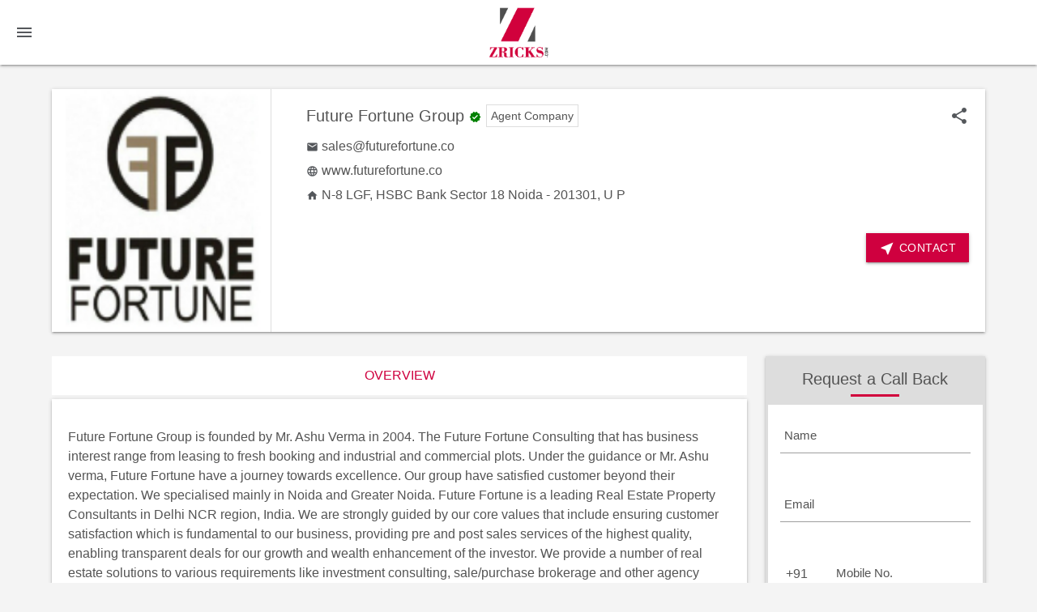

--- FILE ---
content_type: text/html; charset=utf-8
request_url: https://www.zricks.com/Agent/futurefortune
body_size: 54694
content:
<!DOCTYPE html>
<html lang="en">
<head>
    <meta charset="utf-8" />
    <meta name="viewport" content="width=device-width, initial-scale=1.0" />
    <title>Future Fortune Group – Zricks.com</title>

    <meta name="description" content="Future Fortune Group profile, residential &amp; commercial projects, operational cities, properties, Team contact details in City" />
    <meta name="keywords" content="Future Fortune Group, Future Fortune Group properties, Future Fortune Group projects, contact Future Fortune Group, Future Fortune Group cities." />


    <link rel="manifest" href="/manifest.json">


    <meta name="theme-color" content="#cf003f">
    <link rel="apple-touch-icon" href="/images/logo192.png">
    <link rel="icon" type="image/png" href="/images/zrickfevicon.png" />
    <!--Import materialize.css-->
    <link rel="stylesheet" href="/css/materialize.min.css">
    <link rel="stylesheet" href="/css/site.css?v=29042024" />

    <style>

        select:hover {
            display: block !important;
        }
    </style>

    <script type="application/ld+json">


        {"@context":"https://schema.org","@type":"Organization","url":"http://www.zricks.com","logo":"http://www.zricks.com/img/logo.png","sameAs":["https://www.facebook.com/zricksdotcom","https://www.linkedin.com/company/zricks-com","https://twitter.com/zricksdotcom","https://www.youtube.com/user/Zricksdotcom","https://plus.google.com/+Zricksdotcom","https://www.instagram.com/zricksdotcom","https://in.pinterest.com/zricksdotcom"],"contactPoint":[{"@type":"ContactPoint","telephone":"+911244058121","contactType":"customer service"}]}
    </script>

    <script src="/js/jquery-3.6.0.min.js"></script>
    <!-- Meta Pixel Code -->
    <script>
        !function (f, b, e, v, n, t, s) {
            if (f.fbq) return; n = f.fbq = function () {
                n.callMethod ?
                n.callMethod.apply(n, arguments) : n.queue.push(arguments)
            };
            if (!f._fbq) f._fbq = n; n.push = n; n.loaded = !0; n.version = '2.0';
            n.queue = []; t = b.createElement(e); t.async = !0;
            t.src = v; s = b.getElementsByTagName(e)[0];
            s.parentNode.insertBefore(t, s)
        }(window, document, 'script',
            'https://connect.facebook.net/en_US/fbevents.js');
        fbq('init', '277402906442931');
        fbq('track', 'PageView');
    </script>
    <noscript b-bddmc6yalx>
        <img b-bddmc6yalx height="1" width="1" style="display:none"
             src="https://www.facebook.com/tr?id=277402906442931&ev=PageView&noscript=1" />
    </noscript>
    <!-- End Meta Pixel Code -->
</head>
<body>


    <nav b-bddmc6yalx class="topnav">
        <div b-bddmc6yalx class="nav-wrapper">
            <a b-bddmc6yalx href="/home" class="brand-logo center brand-logotp">
                <img b-bddmc6yalx src="https://www.zricks.com/img/logo.png" width="75px" alt="Zricks.com" title="Zricks.com" />
            </a>

            <a b-bddmc6yalx href="#" data-target="mobile-demo" class="sidenav-trigger">
                <i b-bddmc6yalx class="material-icons">menu</i>
            </a>



            <!--
            <ul class="right">


                <li>

                            <a b-bddmc6yalx href="/account/SignInAccount" class="tooltipped" data-position="left" data-tooltip="Login">
                                <span b-bddmc6yalx class="font600"> Login </span>
                                <i b-bddmc6yalx class="material-icons inlineblk s-hide">
                                    login
                                </i>
                            </a>


                </li>

            </ul>

                -->

            <ul b-bddmc6yalx class="sidenav" id="mobile-demo">



                <!--Include your navigation here-->



                <li b-bddmc6yalx>
                    <a b-bddmc6yalx id="HyperLink6" href="/Gurgaon/Projects/Residential">Projects</a>
                </li>

                <li b-bddmc6yalx>
                    <a b-bddmc6yalx id="HyperLinkLocality" href="/Locality/Gurgaon">Localities</a>
                </li>

                <li b-bddmc6yalx><a b-bddmc6yalx href="/AboutUS">About Us</a></li>
                <li b-bddmc6yalx><a b-bddmc6yalx href="/ContactUs">Contact Us</a></li>


                <li b-bddmc6yalx>
                    <a b-bddmc6yalx href="mailto:zinfo@zricks.com">
                        <i b-bddmc6yalx class="material-icons">mail</i> zinfo@zricks.com
                    </a>
                </li>

                <li b-bddmc6yalx>
                    <a b-bddmc6yalx href="tel:+9899199170">
                        <i b-bddmc6yalx class="material-icons">call</i> +91 9899199170
                    </a>
                </li>

            </ul>

        </div>
    </nav>



    




    


<div class="container">
    <div class="whitbg z-depth-1 mt30 mb30">
        <div class="row mb0">
            <div class="col l3 s12">

                    <img title="Future Fortune Group" alt="Future Fortune Group" class="Wid-100 height300 s-heightauto s-border0 border-right s-borderbtm" src="https://www.zricks.com/UserImg/e43596be-1be6-42e0-8136-c5ed34c2c539.jpg" />
              
            </div>
            <div class="col l9 s12">
                <div class="mg20">
                    <div class="row">
                        <div class="col m9 s12">
                            <h1 class="s-lineheight">
                                <span>
                                    Future Fortune Group
                                </span>
                                    <span>
                                        <i class="material-icons tiny colorgreen">
                                            verified
                                        </i>
                                    </span>

                                    <span class="fontsize-14 bordergray pd5 xsborder0">Agent Company</span>
                            </h1>
                                <p class="wraptext mb5">
                                    <i class="material-icons tiny">
                                        email
                                    </i>
                                    
                                        <span id="" class="modal-trigger inlineblk" data-target="contactmodal">sales@futurefortune.co</span>
                                    
                                </p>
                                <p class="wraptext mb5">
                                    <i class="material-icons tiny">
                                        language
                                    </i>
                                   
                                        <span id="">www.futurefortune.co </span>
                                    
                                </p>
                            <p class="wraptext">
                                <i class="material-icons tiny">
                                    home
                                </i>
                             
                                    <span id=""> N-8 LGF, HSBC Bank&#xD;&#xA;Sector 18 &#xD;&#xA;Noida - 201301, U P </span>
                           
                            </p>




                            <div class="">


                            </div>



                        </div>
                        <div class="col m3 s12 right-align s-hide">
                            <div class="">
                             

                                <a data-target="modalshare" class="modal-trigger inlineblk">

                                    <i class="material-icons tooltipped" data-position="top" data-tooltip="Share" data-tooltip-id="bd73ac97-5427-8ee8-44c6-559c6766e0f7">
                                        share
                                    </i>
                                </a>

                            </div>

                        </div>
                    </div>

                    <div class="right-align">
                        <a data-target="contactmodal" class="waves-effect inlineblk waves-light btn modal-trigger">
                            <i class="material-icons s-mr0">near_me</i> Contact
                        </a>
                    </div>
                </div>
            </div>
        </div>

    </div>

    <div class="row">
        <div class="col l9 s12">
            <div class="row mb0">
                <div class="col s12">
                    <ul class="tabs tabs-fixed-width mb5">
                        <li class="tab col s3">
                            <a href="#Overview" class="active">
                                Overview
                            </a>
                        </li>


                    </ul>
                </div>
                <div id="Overview" class="col s12">
                    <div class="whitebg z-depth-1">
                        <p><p>Future Fortune Group is founded by Mr. Ashu Verma in 2004. The Future Fortune Consulting that has business interest range from leasing to fresh booking and industrial and commercial plots. Under the guidance or Mr. Ashu verma, Future Fortune have a journey towards excellence. Our group have satisfied customer beyond their expectation. We specialised mainly in Noida and Greater Noida. Future Fortune is a leading Real Estate Property Consultants in Delhi NCR region, India. We are strongly guided by our core values that include ensuring customer satisfaction which is fundamental to our business, providing pre and post sales services of the highest quality, enabling transparent deals for our growth and wealth enhancement of the investor. We provide a number of real estate solutions to various requirements like investment consulting, sale/purchase brokerage and other agency services. Future Fortune continuously works to Research, Innovate and Improve the service quality. Our commitment is to enhance the business of our clients by providing these services and fulfilling their real estate requirements. We know buying real estate is a big decision and it can be an emotional time. So we put your needs first and try to work around your schedule as much as we can. We Deal in Original Bookings &amp; Resale Of Residential Apartments, Villas, Independent Floors, Studio Apartments &amp; Plots. We provide the Complete Gamut of Services on the Side of Buying and Selling of properties. Our seasoned experts back up this network with unmatched service orientation and dedication to clients. Future Fortune always ready to maximize your every investment. More importantly we provide a large bouquet of quality real estate options that are available for you to choose from. Moreover we make sure that your choice is a win-win situation by fostering a mutually beneficial relationship. To become a creative, innovative and people-oriented organization providing individual opportunity, personal satisfaction and rewarding challenges to all employees of the company. Our numerous offices allow customers to walk into our offices and avail of our free realty consulting services at their convenience. We track your Investments Through our Distinctive Portfolio Management Services, which may Maximize the Profitability During this current Market Situation while not Charging any BROKERAGE on the Original Bookings. We are Proudly Associated With all the Foremost Brands of the Indian Real Estate Market like Jaypee Greens, Wave Infratech, Paras Buildtech, Lotus Greens, Omaxe Group, Supertech Group, The 3C Company, Amrapali Group, Ajnara Group, Unnati Group, Gaursons Group, Prateek Group and Many More. Service offered by us includes Sale, Resale, Purchase &amp; Lease of Residential, Commercial, Industrial &amp; Land Properties, Kothi and Form House in the entire Delhi &amp; NCR region.</p>
</p>

                        <div class="row mt30">
                            <div class="col m6 s12 center">
                                <h4 class="mb5">
                                    <i class="material-icons colorred">
                                        public
                                    </i>
                                    <span>  Operational Cities </span>
                                </h4>

                                <div class="membersince">
                                    <span id="">Greater Noida, Noida, Ghaziabad</span>
                                </div>

                            </div>
                            <div class="col m6 s12 center xs-mt20">
                                <h4 class="mb5">
                                    <i class="material-icons colorred">
                                        access_time
                                    </i>
                                    <span> Zricks Member Since </span>
                                </h4>
                                <div class="membersince">
                                    <span id="">5/29/2015 12:26:41 PM</span>
                                </div>
                            </div>
                        </div>


                    </div>
                </div>


            </div>
        </div>
        <div class="col l3 s12">


            <div class="rightcontact z-depth-1" id="timeborder">


                <div class="contactbtn">
                    <a href="#timeborder" class="waves-effect waves-light btn Wid-100 pulse" aria-label="timeborder">

                        <i class="material-icons">near_me</i>
                        <span>Contact</span>
                    </a>
                </div>

                <div class="title titlebg">
                    <p>
                        Request a Call Back
                    </p>
                    <div class="bordercaption"></div>
                </div>
                <div class="clearfix"></div>

                <form id="contactForm4">

                    <div class="pd15 formclss">
                        <div class="input-field">

                            <input id="last_name2" type="text" class="validate" name="Name">
                            <label for="last_name2">Name</label>
                            <div class="errorName fontsize-14 colorred font400 right-align"></div>
                        </div>

                        <div class="input-field">

                            <input id="last_Email2" type="text" class="validate" name="Email">
                            <label for="last_Email2">Email</label>
                            <div class="errorEmail fontsize-14 colorred font400 right-align"></div>
                        </div>
                        <div class="row">
                            <div class="col m3 s4">

                                <div class="input-field">
                                    <span class="codecontryId"></span>
                                    <label class="labelselect">
                                        <select name="CountryCode">
                                            <option value="&#x2B;93">Afghanistan (+93)</option>
                                            <option value="&#x2B;355">Albania (+355)</option>
                                            <option value="&#x2B;213">Algeria (+213)</option>
                                            <option value="&#x2B;244">Angola (+244)</option>
                                            <option value="&#x2B;54">Argentina (+54)</option>
                                            <option value="&#x2B;374">Armenia (+374)</option>
                                            <option value="&#x2B;61">Australia (+61)</option>
                                            <option value="&#x2B;43">Austria (+43)</option>
                                            <option value="&#x2B;973">Bahrain (+973)</option>
                                            <option value="&#x2B;880">Bangladesh (+880)</option>
                                            <option value="&#x2B;375">Belarus (+375)</option>
                                            <option value="&#x2B;32">Belgium (+32)</option>
                                            <option value="&#x2B;975">Bhutan (+975)</option>
                                            <option value="&#x2B;591">Bolivia (+591)</option>
                                            <option value="&#x2B;387">Bosnia and Herzegovina (+387)</option>
                                            <option value="&#x2B;267">Botswana (+267)</option>
                                            <option value="&#x2B;55">Brazil (+55)</option>
                                            <option value="&#x2B;359">Bulgaria (+359)</option>
                                            <option value="&#x2B;855">Cambodia (+855)</option>
                                            <option value="&#x2B;237">Cameroon (+237)</option>
                                            <option value="&#x2B;1">Canada (+1)</option>
                                            <option value="&#x2B;56">Chile (+56)</option>
                                            <option value="&#x2B;86">China (+86)</option>
                                            <option value="&#x2B;57">Colombia (+57)</option>
                                            <option value="&#x2B;506">Costa Rica (+506)</option>
                                            <option value="&#x2B;385">Croatia (+385)</option>
                                            <option value="&#x2B;53">Cuba (+53)</option>
                                            <option value="&#x2B;357">Cyprus (+357)</option>
                                            <option value="&#x2B;420">Czech Republic (+420)</option>
                                            <option value="&#x2B;45">Denmark (+45)</option>
                                            <option value="&#x2B;593">Ecuador (+593)</option>
                                            <option value="&#x2B;20">Egypt (+20)</option>
                                            <option value="&#x2B;372">Estonia (+372)</option>
                                            <option value="&#x2B;251">Ethiopia (+251)</option>
                                            <option value="&#x2B;679">Fiji (+679)</option>
                                            <option value="&#x2B;358">Finland (+358)</option>
                                            <option value="&#x2B;33">France (+33)</option>
                                            <option value="&#x2B;49">Germany (+49)</option>
                                            <option value="&#x2B;233">Ghana (+233)</option>
                                            <option value="&#x2B;30">Greece (+30)</option>
                                            <option value="&#x2B;299">Greenland (+299)</option>
                                            <option value="&#x2B;224">Guinea (+224)</option>
                                            <option value="&#x2B;592">Guyana (+592)</option>
                                            <option value="&#x2B;509">Haiti (+509)</option>
                                            <option value="&#x2B;504">Honduras (+504)</option>
                                            <option value="&#x2B;852">Hong Kong (+852)</option>
                                            <option value="&#x2B;36">Hungary (+36)</option>
                                            <option value="&#x2B;354">Iceland (+354)</option>
                                            <option selected="selected" value="&#x2B;91">India (+91)</option>
                                            <option value="&#x2B;62">Indonesia (+62)</option>
                                            <option value="&#x2B;98">Iran (+98)</option>
                                            <option value="&#x2B;964">Iraq (+964)</option>
                                            <option value="&#x2B;353">Ireland (+353)</option>
                                            <option value="&#x2B;972">Israel (+972)</option>
                                            <option value="&#x2B;39">Italy (+39)</option>
                                            <option value="&#x2B;81">Japan (+81)</option>
                                            <option value="&#x2B;44">Jersey (+44)</option>
                                            <option value="&#x2B;962">Jordan (+962)</option>
                                            <option value="&#x2B;7">Kazakhstan (+7)</option>
                                            <option value="&#x2B;254">Kenya (+254)</option>
                                            <option value="&#x2B;965">Kuwait (+965)</option>
                                            <option value="&#x2B;996">Kyrgyzstan (+996)</option>
                                            <option value="&#x2B;961">Lebanon (+961)</option>
                                            <option value="&#x2B;231">Liberia (+231)</option>
                                            <option value="&#x2B;218">Libya (+218)</option>
                                            <option value="&#x2B;370">Lithuania (+370)</option>
                                            <option value="&#x2B;352">Luxembourg (+352)</option>
                                            <option value="&#x2B;389">Macedonia (+389)</option>
                                            <option value="&#x2B;261">Madagascar (+261)</option>
                                            <option value="&#x2B;60">Malaysia (+60)</option>
                                            <option value="&#x2B;960">Maldives (+960)</option>
                                            <option value="&#x2B;223">Mali (+223)</option>
                                            <option value="&#x2B;230">Mauritius (+230)</option>
                                            <option value="&#x2B;52">Mexico (+52)</option>
                                            <option value="&#x2B;377">Monaco (+377)</option>
                                            <option value="&#x2B;976">Mongolia (+976)</option>
                                            <option value="&#x2B;212">Morocco (+212)</option>
                                            <option value="&#x2B;264">Namibia (+264)</option>
                                            <option value="&#x2B;977">Nepal (+977)</option>
                                            <option value="&#x2B;31">Netherlands (+31)</option>
                                            <option value="&#x2B;64">New Zealand (+64)</option>
                                            <option value="&#x2B;234">Nigeria (+234)</option>
                                            <option value="&#x2B;850">North Korea (+850)</option>
                                            <option value="&#x2B;47">Norway (+47)</option>
                                            <option value="&#x2B;968">Oman (+968)</option>
                                            <option value="&#x2B;92">Pakistan (+92)</option>
                                            <option value="&#x2B;507">Panama (+507)</option>
                                            <option value="&#x2B;675">Papua New Guinea (+675)</option>
                                            <option value="&#x2B;595">Paraguay (+595)</option>
                                            <option value="&#x2B;51">Peru (+51)</option>
                                            <option value="&#x2B;63">Philippines (+63)</option>
                                            <option value="&#x2B;48">Poland (+48)</option>
                                            <option value="&#x2B;351">Portugal (+351)</option>
                                            <option value="&#x2B;974">Qatar (+974)</option>
                                            <option value="&#x2B;40">Romania (+40)</option>
                                            <option value="&#x2B;7">Russia (+7)</option>
                                            <option value="&#x2B;250">Rwanda (+250)</option>
                                            <option value="&#x2B;966">Saudi Arabia (+966)</option>
                                            <option value="&#x2B;381">Serbia (+381)</option>
                                            <option value="&#x2B;65">Singapore (+65)</option>
                                            <option value="&#x2B;421">Slovakia (+421)</option>
                                            <option value="&#x2B;386">Slovenia (+386)</option>
                                            <option value="&#x2B;27">South Africa (+27)</option>
                                            <option value="&#x2B;82">South Korea (+82)</option>
                                            <option value="&#x2B;34">Spain (+34)</option>
                                            <option value="&#x2B;94">Sri Lanka (+94)</option>
                                            <option value="&#x2B;249">Sudan (+249)</option>
                                            <option value="&#x2B;46">Sweden (+46)</option>
                                            <option value="&#x2B;41">Switzerland (+41)</option>
                                            <option value="&#x2B;963">Syria (+963)</option>
                                            <option value="&#x2B;886">Taiwan (+886)</option>
                                            <option value="&#x2B;992">Tajikistan (+992)</option>
                                            <option value="&#x2B;255">Tanzania (+255)</option>
                                            <option value="&#x2B;66">Thailand (+66)</option>
                                            <option value="&#x2B;216">Tunisia (+216)</option>
                                            <option value="&#x2B;90">Turkey (+90)</option>
                                            <option value="&#x2B;993">Turkmenistan (+993)</option>
                                            <option value="&#x2B;256">Uganda (+256)</option>
                                            <option value="&#x2B;380">Ukraine (+380)</option>
                                            <option value="&#x2B;971">United Arab Emirates (+971)</option>
                                            <option value="&#x2B;44">United Kingdom (+44)</option>
                                            <option value="&#x2B;1">United States (+1)</option>
                                            <option value="&#x2B;598">Uruguay (+598)</option>
                                            <option value="&#x2B;998">Uzbekistan (+998)</option>
                                            <option value="&#x2B;58">Venezuela (+58)</option>
                                            <option value="&#x2B;84">Vietnam (+84)</option>
                                            <option value="&#x2B;967">Yemen (+967)</option>
                                            <option value="&#x2B;260">Zambia (+260)</option>
                                            <option value="&#x2B;263">Zimbabwe (+263)</option>

                                        </select>
                                    </label>
                                </div>
                            </div>
                            <div class="col m9 s8">
                                <div class="input-field">
                                    <input id="number2" type="number" class="validate" name="Mobile">
                                    <label for="number2">Mobile No.</label>
                                    <div class="errorNumber fontsize-14 colorred font400 right-align"></div>
                                </div>
                            </div>
                        </div>

                        <div class="contactsThanks pt15 font400 colorgreen" style="display:none">
                            Thanks for contacting us
                        </div>

                        <a class="btn waves-effect pulse font600" name="action" id="sendSubmit" onclick="clickContactUs('contactForm4')">
                            <i class="material-icons">near_me</i>
                            Get Expert Advice Now
                        </a>
                    </div>

                    <input type="hidden" value="" name="ProjectID" />


                    <input type="hidden" value="https://www.zricks.com/Agent/futurefortune" name="LeadUrl" /> <input type="hidden" value="vT4&#x2B;cdzbHpv/UKpgTA7IyFpaIUYw1PSuBjq1eW2PY7g=" name="TransactionType" />

                    <input type="hidden" value="DeveloperCompany" name="LeadSource" />

                </form>


            </div>
        </div>
    </div>

    <div id="modalshare" class="modal">

        <div class="title titlebg">
            <p>
                Share Future Fortune Group
            </p>
            <div class="bordercaption"></div>
        </div>

        <div class="modal-content center">

            <div class="center">
                <div class="center">
                    <span class="waves-effect  btn mb20" onclick="ShareSocialurl('fb','https://www.zricks.com/Agent/futurefortune')"> <i class="material-icons">facebook</i> Share on Facebook</span>
                    <span class="waves-effect  btn mb20" onclick="ShareSocialurl('tw','https://www.zricks.com/Agent/futurefortune')"><i class="material-icons">link</i> Share on Twitter</span>
                    <span class="waves-effect  btn mb20" onclick="ShareSocialurl('lin','https://www.zricks.com/Agent/futurefortune')"><i class="material-icons">linked_camera</i> Share on Linkedin </span>
                </div>
            </div>
        </div>

    </div>

    <div id="contactmodal" class="modal">

        <form id="contactForm">
            <div class="title titlebg">
                <p>
                    Free Site Visit
                </p>
                <div class="bordercaption"></div>
            </div>

            <div class="pd15 formclss center">
                <div class="input-field">
                    <input id="last_name3" type="text" class="validate" name="Name">
                    <label for="last_name3">Name</label>
                    <div class="errorName fontsize-14 colorred font400 right-align"></div>
                </div>

                <div class="input-field">
                    <input id="last_Email3" type="text" class="validate" name="Email">
                    <label for="last_Email3">Email</label>
                    <div class="errorEmail fontsize-14 colorred font400 right-align"></div>
                </div>
                <div class="row">
                    <div class="col m3 s4">

                        <div class="input-field">
                            <span class="codecontryId"></span>
                            <label class="labelselect">
                                <select name="CountryCode">
                                    <option value="&#x2B;93">Afghanistan (+93)</option>
                                    <option value="&#x2B;355">Albania (+355)</option>
                                    <option value="&#x2B;213">Algeria (+213)</option>
                                    <option value="&#x2B;244">Angola (+244)</option>
                                    <option value="&#x2B;54">Argentina (+54)</option>
                                    <option value="&#x2B;374">Armenia (+374)</option>
                                    <option value="&#x2B;61">Australia (+61)</option>
                                    <option value="&#x2B;43">Austria (+43)</option>
                                    <option value="&#x2B;973">Bahrain (+973)</option>
                                    <option value="&#x2B;880">Bangladesh (+880)</option>
                                    <option value="&#x2B;375">Belarus (+375)</option>
                                    <option value="&#x2B;32">Belgium (+32)</option>
                                    <option value="&#x2B;975">Bhutan (+975)</option>
                                    <option value="&#x2B;591">Bolivia (+591)</option>
                                    <option value="&#x2B;387">Bosnia and Herzegovina (+387)</option>
                                    <option value="&#x2B;267">Botswana (+267)</option>
                                    <option value="&#x2B;55">Brazil (+55)</option>
                                    <option value="&#x2B;359">Bulgaria (+359)</option>
                                    <option value="&#x2B;855">Cambodia (+855)</option>
                                    <option value="&#x2B;237">Cameroon (+237)</option>
                                    <option value="&#x2B;1">Canada (+1)</option>
                                    <option value="&#x2B;56">Chile (+56)</option>
                                    <option value="&#x2B;86">China (+86)</option>
                                    <option value="&#x2B;57">Colombia (+57)</option>
                                    <option value="&#x2B;506">Costa Rica (+506)</option>
                                    <option value="&#x2B;385">Croatia (+385)</option>
                                    <option value="&#x2B;53">Cuba (+53)</option>
                                    <option value="&#x2B;357">Cyprus (+357)</option>
                                    <option value="&#x2B;420">Czech Republic (+420)</option>
                                    <option value="&#x2B;45">Denmark (+45)</option>
                                    <option value="&#x2B;593">Ecuador (+593)</option>
                                    <option value="&#x2B;20">Egypt (+20)</option>
                                    <option value="&#x2B;372">Estonia (+372)</option>
                                    <option value="&#x2B;251">Ethiopia (+251)</option>
                                    <option value="&#x2B;679">Fiji (+679)</option>
                                    <option value="&#x2B;358">Finland (+358)</option>
                                    <option value="&#x2B;33">France (+33)</option>
                                    <option value="&#x2B;49">Germany (+49)</option>
                                    <option value="&#x2B;233">Ghana (+233)</option>
                                    <option value="&#x2B;30">Greece (+30)</option>
                                    <option value="&#x2B;299">Greenland (+299)</option>
                                    <option value="&#x2B;224">Guinea (+224)</option>
                                    <option value="&#x2B;592">Guyana (+592)</option>
                                    <option value="&#x2B;509">Haiti (+509)</option>
                                    <option value="&#x2B;504">Honduras (+504)</option>
                                    <option value="&#x2B;852">Hong Kong (+852)</option>
                                    <option value="&#x2B;36">Hungary (+36)</option>
                                    <option value="&#x2B;354">Iceland (+354)</option>
                                    <option selected="selected" value="&#x2B;91">India (+91)</option>
                                    <option value="&#x2B;62">Indonesia (+62)</option>
                                    <option value="&#x2B;98">Iran (+98)</option>
                                    <option value="&#x2B;964">Iraq (+964)</option>
                                    <option value="&#x2B;353">Ireland (+353)</option>
                                    <option value="&#x2B;972">Israel (+972)</option>
                                    <option value="&#x2B;39">Italy (+39)</option>
                                    <option value="&#x2B;81">Japan (+81)</option>
                                    <option value="&#x2B;44">Jersey (+44)</option>
                                    <option value="&#x2B;962">Jordan (+962)</option>
                                    <option value="&#x2B;7">Kazakhstan (+7)</option>
                                    <option value="&#x2B;254">Kenya (+254)</option>
                                    <option value="&#x2B;965">Kuwait (+965)</option>
                                    <option value="&#x2B;996">Kyrgyzstan (+996)</option>
                                    <option value="&#x2B;961">Lebanon (+961)</option>
                                    <option value="&#x2B;231">Liberia (+231)</option>
                                    <option value="&#x2B;218">Libya (+218)</option>
                                    <option value="&#x2B;370">Lithuania (+370)</option>
                                    <option value="&#x2B;352">Luxembourg (+352)</option>
                                    <option value="&#x2B;389">Macedonia (+389)</option>
                                    <option value="&#x2B;261">Madagascar (+261)</option>
                                    <option value="&#x2B;60">Malaysia (+60)</option>
                                    <option value="&#x2B;960">Maldives (+960)</option>
                                    <option value="&#x2B;223">Mali (+223)</option>
                                    <option value="&#x2B;230">Mauritius (+230)</option>
                                    <option value="&#x2B;52">Mexico (+52)</option>
                                    <option value="&#x2B;377">Monaco (+377)</option>
                                    <option value="&#x2B;976">Mongolia (+976)</option>
                                    <option value="&#x2B;212">Morocco (+212)</option>
                                    <option value="&#x2B;264">Namibia (+264)</option>
                                    <option value="&#x2B;977">Nepal (+977)</option>
                                    <option value="&#x2B;31">Netherlands (+31)</option>
                                    <option value="&#x2B;64">New Zealand (+64)</option>
                                    <option value="&#x2B;234">Nigeria (+234)</option>
                                    <option value="&#x2B;850">North Korea (+850)</option>
                                    <option value="&#x2B;47">Norway (+47)</option>
                                    <option value="&#x2B;968">Oman (+968)</option>
                                    <option value="&#x2B;92">Pakistan (+92)</option>
                                    <option value="&#x2B;507">Panama (+507)</option>
                                    <option value="&#x2B;675">Papua New Guinea (+675)</option>
                                    <option value="&#x2B;595">Paraguay (+595)</option>
                                    <option value="&#x2B;51">Peru (+51)</option>
                                    <option value="&#x2B;63">Philippines (+63)</option>
                                    <option value="&#x2B;48">Poland (+48)</option>
                                    <option value="&#x2B;351">Portugal (+351)</option>
                                    <option value="&#x2B;974">Qatar (+974)</option>
                                    <option value="&#x2B;40">Romania (+40)</option>
                                    <option value="&#x2B;7">Russia (+7)</option>
                                    <option value="&#x2B;250">Rwanda (+250)</option>
                                    <option value="&#x2B;966">Saudi Arabia (+966)</option>
                                    <option value="&#x2B;381">Serbia (+381)</option>
                                    <option value="&#x2B;65">Singapore (+65)</option>
                                    <option value="&#x2B;421">Slovakia (+421)</option>
                                    <option value="&#x2B;386">Slovenia (+386)</option>
                                    <option value="&#x2B;27">South Africa (+27)</option>
                                    <option value="&#x2B;82">South Korea (+82)</option>
                                    <option value="&#x2B;34">Spain (+34)</option>
                                    <option value="&#x2B;94">Sri Lanka (+94)</option>
                                    <option value="&#x2B;249">Sudan (+249)</option>
                                    <option value="&#x2B;46">Sweden (+46)</option>
                                    <option value="&#x2B;41">Switzerland (+41)</option>
                                    <option value="&#x2B;963">Syria (+963)</option>
                                    <option value="&#x2B;886">Taiwan (+886)</option>
                                    <option value="&#x2B;992">Tajikistan (+992)</option>
                                    <option value="&#x2B;255">Tanzania (+255)</option>
                                    <option value="&#x2B;66">Thailand (+66)</option>
                                    <option value="&#x2B;216">Tunisia (+216)</option>
                                    <option value="&#x2B;90">Turkey (+90)</option>
                                    <option value="&#x2B;993">Turkmenistan (+993)</option>
                                    <option value="&#x2B;256">Uganda (+256)</option>
                                    <option value="&#x2B;380">Ukraine (+380)</option>
                                    <option value="&#x2B;971">United Arab Emirates (+971)</option>
                                    <option value="&#x2B;44">United Kingdom (+44)</option>
                                    <option value="&#x2B;1">United States (+1)</option>
                                    <option value="&#x2B;598">Uruguay (+598)</option>
                                    <option value="&#x2B;998">Uzbekistan (+998)</option>
                                    <option value="&#x2B;58">Venezuela (+58)</option>
                                    <option value="&#x2B;84">Vietnam (+84)</option>
                                    <option value="&#x2B;967">Yemen (+967)</option>
                                    <option value="&#x2B;260">Zambia (+260)</option>
                                    <option value="&#x2B;263">Zimbabwe (+263)</option>

                                </select>
                            </label>
                        </div>
                    </div>
                    <div class="col m9 s8">
                        <div class="input-field">
                            <input id="number3" type="number" class="validate" name="Mobile">
                            <label for="number3">Mobile No.</label>
                            <div class="errorNumber fontsize-14 colorred font400 right-align"></div>
                        </div>
                    </div>
                </div>

                <div class="contactsThanks pt15 font400 colorgreen" style="display:none">
                    Thanks for contacting us
                </div>

                <a class="btn waves-effect " name="action" id="sendSubmit" onclick="clickContactUs('contactForm')">
                    <i class="material-icons">near_me</i>
                    Contact
                </a>
            </div>




            <input type="hidden" value="https://www.zricks.com/Agent/futurefortune" name="LeadUrl" /> <input type="hidden" value="vT4&#x2B;cdzbHpv/UKpgTA7IyFpaIUYw1PSuBjq1eW2PY7g=" name="TransactionType" />

            <input type="hidden" value="AgentCompanyDetails" name="LeadSource" />

        </form>



    </div>
</div>
<div class="clearfix"></div>






    <footer b-bddmc6yalx id="footer">
        <div b-bddmc6yalx class="container">
            <div b-bddmc6yalx class="row">
                <div b-bddmc6yalx class="col s6 m3">
                    <ul b-bddmc6yalx>

                        <li b-bddmc6yalx class="font400">Company</li>

                        <li b-bddmc6yalx><a b-bddmc6yalx href="/AboutUS" class="colorgray">About us</a></li>
                        <li b-bddmc6yalx><a b-bddmc6yalx href="/WhyZricks" class="colorgray">Why Zricks</a></li>
                        <li b-bddmc6yalx><a b-bddmc6yalx href="/careers" class="colorgray">Careers</a></li>
                        <li b-bddmc6yalx><a b-bddmc6yalx href="/Advertise" class="colorgray">Advertise</a></li>
                        <li b-bddmc6yalx><a b-bddmc6yalx href="/ContactUs" class="colorgray">Contact</a></li>

                    </ul>
                </div>


                <div b-bddmc6yalx class="col s6 m3">
                    <ul b-bddmc6yalx>
                        <li b-bddmc6yalx class="font400">Products</li>
                        <li b-bddmc6yalx><a b-bddmc6yalx href="/QnA" class="colorgray">Q &amp; A</a></li>
                        <li b-bddmc6yalx><a b-bddmc6yalx href="/Brochure" class="colorgray">Brochure</a></li>
                        <li b-bddmc6yalx><a b-bddmc6yalx href="/Events" class="colorgray">Events</a></li>

                        <li b-bddmc6yalx>
                            <a b-bddmc6yalx href="/account/SignInAccount" class="tooltipped colorgray" data-position="left" data-tooltip="Login">
                                <span b-bddmc6yalx class="font600"> Login </span>
                                <i b-bddmc6yalx class="material-icons inlineblk s-hide">
                                    login
                                </i>
                            </a>
                        </li>

                    </ul>

                </div>

                <div b-bddmc6yalx class="xs-clear"></div>

                <div b-bddmc6yalx class="col s6 m3">
                    <ul b-bddmc6yalx>
                        <li b-bddmc6yalx class="font400">Explore</li>
                        <li b-bddmc6yalx><a b-bddmc6yalx href="/Updates/Buy-Real-Estate-and-Property-Buyers-Leads-Online-in-India/1889" class="colorgray">Buy Leads</a></li>
                        <li b-bddmc6yalx><a b-bddmc6yalx href="/Update" class="colorgray">Blog</a></li>
                        <li b-bddmc6yalx><a b-bddmc6yalx href="/Pay" class="colorgray">Pay</a></li>
                        <li b-bddmc6yalx><a b-bddmc6yalx href="/relalist" class="colorgray">RERA</a></li>
                        <li b-bddmc6yalx><a b-bddmc6yalx href="/map" class="colorgray">Gurgaon Maps</a></li>
                    </ul>

                </div>



                <div b-bddmc6yalx class="col s6 m3">
                    <ul b-bddmc6yalx class="social">
                        <li b-bddmc6yalx class="font400">Connect</li>
                        <li b-bddmc6yalx>
                            <a b-bddmc6yalx class="colorgray" href="https://www.facebook.com/zricksdotcom" target="_blank" rel="noreferrer" title="top real estate facebook group zricksdotcom">
                                Facebook
                            </a>
                        </li>
                        <li b-bddmc6yalx>
                            <a b-bddmc6yalx class="colorgray" href="https://www.linkedin.com/company/zricks-com" title="linkedin real estate profile zricks-com" target="_blank" rel="noreferrer">
                                Linkedin
                            </a>
                        </li>
                        <li b-bddmc6yalx>
                            <a b-bddmc6yalx class="colorgray" href="https://www.twitter.com/zricksdotcom" title="top real estate twitter accounts zricksdotcom" target="_blank" rel="noreferrer">
                                Twitter
                            </a>
                        </li>
                        <li b-bddmc6yalx>
                            <a b-bddmc6yalx class="colorgray" href="https://www.youtube.com/user/Zricksdotcom" title="real estate youtube videos Zricksdotcom" target="_blank" rel="noreferrer">
                                Youtube
                            </a>
                        </li>

                        <li b-bddmc6yalx>
                            <a b-bddmc6yalx class="colorgray" href="https://www.instagram.com/zricksdotcom" title="real estate instagram names zricksdotcom" target="_blank" rel="noreferrer">
                                Instagram
                            </a>
                        </li>
                        <li b-bddmc6yalx>
                            <a b-bddmc6yalx class="colorgray" href="https://in.pinterest.com/zricksdotcom" title="real estate pinterest zricksdotcom" target="_blank" rel="noreferrer">
                                Pinterest
                            </a>
                        </li>

                        <li b-bddmc6yalx>
                            <a b-bddmc6yalx class="colorgray" href="https://in.pinterest.com/zricksdotcom" title="real estate pinterest zricksdotcom" target="_blank" rel="noreferrer">
                                Whatsapp
                            </a>
                        </li>

                    </ul>
                </div>
            </div>

            <div b-bddmc6yalx class="row">
                <div b-bddmc6yalx class="col s12 termcondition addlalit">
                    <div b-bddmc6yalx class="copyright-addlalit"></div>
                    By continuing past this page, you agree to our <a b-bddmc6yalx href="/TermsConditionPage" class="inlineblk colorgray">Terms of Service</a>, Cookie , <a b-bddmc6yalx href="/PrivacyAndPolicy" class="inlineblk colorgray">Privacy</a>, Content Policies, <a b-bddmc6yalx href="/CancellationRefundPolicy" class="inlineblk colorgray"> Cancellation and Refund Policy</a>. All trademarks are properties of their respective owners. © 2013-2025 - Zricks™ All rights reserved.
                    <br b-bddmc6yalx>
                    <br b-bddmc6yalx>
                    <span b-bddmc6yalx class="font400">Disclaimer:</span> By using or accessing the Website you agree with the Disclaimer without any qualification or limitation. This website is for guidance only. The Company reserves the right to add, alter or delete material from the Website at any time and may, at any time, revise these Terms without notifying you. The contents are being modified in terms of the stipulations / recommendations under the Real Estate Regulation Act, 2016 and Rules made thereunder ("RERA") and accordingly may not be fully in line thereof as of date. n no event will the Company be liable for claim made by the users including seeking any cancellation for any of the inaccuracies in the information provided in this Website, though all efforts have to be made to ensure accuracy.
                </div>
            </div>
        </div>

    </footer>


    




    <link href="/css/autoCompleteCss.min.css" rel="stylesheet" />


    <script src="/js/materialize.min.js"></script>

    <script src="/js/AutoCompleteServices.js"></script>
    <script src="/js/site.js"></script>

    <script src="/js/AutoComplete/jquery-ui.js"></script>


    <script type="text/javascript">
        $(document).ready(function () {

            $("#offerbind").click(function () {
                $("#txtbind").html("");
                $("#txtbind").append($("#spnHoemoffer").html());

            });

            $("#askexpert").click(function () {
                $("#txtbind").html("");
                $("#txtbind").append('Ask a Real Estate Expert');

            });

            $("#fixmeeting").click(function () {
                $("#txtbind").html("");
                $("#txtbind").append('Fix a Home Meeting');

            });

        });
    </script>

    <script>

        $(document).ready(function () {

            var autoplay = true;

            setInterval(function () {
                if (autoplay) $('.carousel.carousel-slider').carousel('next');
            }, 4500);

            $('.carousel.carousel-slider').hover(function () {
                autoplay = false;
            }, function () {
                autoplay = true;
            });


            window.fbAsyncInit = function () {
                FB.init({
                    appId: '351039912354939',
                    cookie: true,                     // Enable cookies to allow the server to access the session.
                    xfbml: true,                     // Parse social plugins on this webpage.
                    version: 'v12.0'           // Use this Graph API version for this call.
                });


                FB.getLoginStatus(function (response) {   // Called after the JS SDK has been initialized.
                    statusChangeCallback(response);        // Returns the login status.
                });
            };
        });



    </script>



    <script>

         $(document).ready(function () {



            $('#detailsDivCity option[value=""]').attr('selected', true)

        });

    </script>


    <script>
        (function (i, s, o, g, r, a, m) {
            i['GoogleAnalyticsObject'] = r; i[r] = i[r] || function () {
                (i[r].q = i[r].q || []).push(arguments)
            }, i[r].l = 1 * new Date(); a = s.createElement(o),
                m = s.getElementsByTagName(o)[0]; a.async = 1; a.src = g; m.parentNode.insertBefore(a, m)
        })(window, document, 'script', '//www.google-analytics.com/analytics.js', 'ga');

        ga('create', 'UA-72836771-1', 'auto');
        ga('send', 'pageview');

    </script>
    <!-- Google tag (gtag.js) -->
    <script async src="https://www.googletagmanager.com/gtag/js?id=G-LWHYTL7YFS"></script>
    <script>
        window.dataLayer = window.dataLayer || [];
        function gtag() { dataLayer.push(arguments); }
        gtag('js', new Date());

        gtag('config', 'G-LWHYTL7YFS');
    </script>
    <!-- Google tag (gtag.js) event -->
   

    <script type="text/javascript" src="/js/JavaScriptCommon.js?v=02122021"></script>
    <script>

        if ('serviceWorker' in navigator) {
            navigator.serviceWorker.register('/swq.js');
        }

    </script>

</body>
</html>


--- FILE ---
content_type: text/css
request_url: https://www.zricks.com/css/site.css?v=29042024
body_size: 45467
content:
body {
    background: #f4f4f4 !important;
    font-size: 16px !important;
    font-weight: 300;
    overflow-y: scroll !important;
    color: #545454;
}

.mobileoffer {
    display: none
}

.lineht14 {
    line-height: 1.4 !important;
}

.whatsapp1 {
    display: none;
}

.Testimonials h4 {
    float: left;
    width: 40px;
    background: #cf003f;
    text-align: center;
    padding-top: 9px;
    font-weight: 600;
    border-radius: 100%;
    height: 40px;
    color: #fff;
}


.Testimonials h2 {
    float: left;
    width: calc(100% - 80px);
    padding: 0 10px;
}

.Testimonials img {
    float: right;
    width: 20px;
}

.Testimonials i {
    color: #cc5e0d;
    font-size: 18px;
}

.radius15 {
    border-radius: 15px !important
}

.hotdeveloper {
    display: inline-block;
    vertical-align: middle;
    text-align: center;
    margin: 0 10px 20px 10px;
    border: 1px solid #ececec;
    border-radius: 15px;
}

    .hotdeveloper img {
        border-radius: 15px;
        width: 150px;
        height: 150px;
    }

    .hotdeveloper:hover {
        border: 1px solid #cf003f;
    }


.offercolore {
    background: #cf003f !important;
    padding: 40px 0;
    color: #fff;
}



    .offercolore h2 {
        font-weight: bold;
        margin-top: 0;
        font-size: 28px;
    }

    .offercolore h3 {
        font-weight: 600;
        font-size: 22px;
    }

    .offercolore a {
        background: #fff;
        color: #cf003f;
        padding: 5px 10px;
        display: inline-block;
        border-radius: 2px;
        font-weight: 600;
    }



.offerbanner {
    width: 50%;
    margin: 0 auto;
}



.brandlogo {
    margin-bottom: 20px !important;
}

    .brandlogo .col {
        height: 35px;
    }

    .brandlogo img {
        vertical-align: middle;
        display: inline-block;
    }

.HotProjectlist {
    border-radius: 25px;
    border: 2px solid #fff;
    position: relative;
}

    .HotProjectlist:hover {
        border: 2px solid #cf003f;
    }


.HotProject {
    position: absolute;
    bottom: 0;
    left: 0;
    right: 0;
    font-weight: 600;
    font-size: 20px;
    color: #fff;
    padding: 10px 15px 10px 15px;
    background-color: rgba(0, 0, 0, 0.5);
    line-height: 1.3;
    border-radius: 0 0 25px 25px;
}


.HotProjectimg {
    height: 250px;
    border-radius: 25px;
}

.relative {
    position: relative;
}
/* fallback */
@font-face {
    font-family: 'Material Icons';
    font-style: normal;
    font-weight: 400;
    src: url(https://fonts.gstatic.com/s/materialicons/v118/flUhRq6tzZclQEJ-Vdg-IuiaDsNc.woff2) format('woff2');
}

.material-icons {
    font-family: 'Material Icons';
    font-weight: normal;
    font-style: normal;
    font-size: 24px;
    line-height: 1;
    letter-spacing: normal;
    text-transform: none;
    display: inline-block;
    white-space: nowrap;
    word-wrap: normal;
    direction: ltr;
    -webkit-font-feature-settings: 'liga';
    -webkit-font-smoothing: antialiased;
}

img {
    display: block;
    max-width: 100%;
}

h1 {
    font-size: 20px;
    margin: 0 0 15px 0;
}

h2, h3, h4 {
    font-size: 18px;
    margin: 0 0 15px 0;
}

h5, h6 {
    font-size: 16px;
    margin: 0 0 15px 0;
}



p {
    margin: 0 0 15px 0;
}

a {
    color: #8c002b;
    outline: none;
    display: block
}

    a:hover {
        color: #cf003f;
    }

        a:hover .material-icons {
            color: inherit;
        }

i {
    color: #54575b;
    vertical-align: middle;
}

span {
    vertical-align: middle;
}

.verticalcnt {
    vertical-align: middle;
}

.col.pr0 {
    padding-right: 0;
}

.col.pl0 {
    padding-left: 0;
}

.hrefwhite:hover i {
    color: #fff
}

.iconclr {
    color: #54575b;
}

.container {
    width: 90%;
}

.btn, .btn-large {
    background-color: rgba(207, 0, 63, 1);
    font-weight: 400;
    -webkit-border-radius: 0;
    -moz-border-radius: 0;
    -webkit-appearance: none;
    -moz-appearance: none;
}

    .btn:hover, .btn-large:hover {
        background-color: #ff004f;
        text-decoration: none;
        color: #fff;
    }

        .btn:hover i, .btn-large:hover i {
            color: #fff;
        }

    .btn:focus, .btn-large:focus, .btn-floating:focus {
        background-color: #cf003f;
    }

nav ul a:hover i {
    color: #fff;
}

nav {
    color: #fff;
    background-color: #ee6e73;
    width: 100%;
}

    nav, nav a.sidenav-trigger, nav a.sidenav-trigger i, nav .nav-wrapper i {
        height: auto;
        min-height: 80px;
        line-height: 80px;
    }


        nav .nav-wrapper .sidenav i {
            min-height: auto;
        }


.btn i {
    color: #fff;
}

::placeholder {
    opacity: 1;
    color: #545454;
    font-weight: bold
}

:-ms-input-placeholder {
    opacity: 1;
    color: #545454;
    font-weight: bold
}

::-ms-input-placeholder {
    opacity: 1;
    color: #545454;
    font-weight: bold
}



.pd0 {
    padding: 0px !important;
}

.pd5 {
    padding: 5px !important;
}

.pd10 {
    padding: 10px !important;
}

.pd15 {
    padding: 15px;
}

.pd20 {
    padding: 20px;
}

.pd25 {
    padding: 25px;
}

.pd30 {
    padding: 30px;
}

.pt0 {
    padding-top: 0 !important;
}

.pt5 {
    padding-top: 5px;
}

.pt10 {
    padding-top: 10px !important;
}

.pt15 {
    padding-top: 15px;
}

.pt20 {
    padding-top: 20px;
}

.pt25 {
    padding-top: 25px;
}

.pt30 {
    padding-top: 30px;
}

.pb0 {
    padding-bottom: 0 !important;
}

.pb5 {
    padding-bottom: 5px !important;
}

.pb10 {
    padding-bottom: 10px !important;
}

.pb15 {
    padding-bottom: 15px;
}

.pb20 {
    padding-bottom: 20px;
}

.pb25 {
    padding-bottom: 25px;
}

.pb30 {
    padding-bottom: 30px;
}

.pl0 {
    padding-left: 0 !important;
}

.pl5 {
    padding-left: 5px !important;
}

.pl10 {
    padding-left: 10px;
}

.pl15 {
    padding-left: 15px;
}

.pl20 {
    padding-left: 20px;
}

.pl25 {
    padding-left: 25px;
}

.pl30 {
    padding-left: 30px;
}

.pr0 {
    padding-right: 0 !important;
}

.pr5 {
    padding-right: 10px;
}

.pr10 {
    padding-right: 10px;
}

.pr15 {
    padding-right: 15px;
}

.pr20 {
    padding-right: 20px;
}

.pr25 {
    padding-right: 25px;
}

.pr30 {
    padding-right: 30px !important;
}

.padding-TB10 {
    padding-top: 10px !important;
    padding-bottom: 10px !important;
}

.padding-TB20 {
    padding-top: 20px;
    padding-bottom: 20px;
}

.padding-LR10 {
    padding-left: 10px;
    padding-right: 10px;
}

.padding-LR20 {
    padding-left: 20px;
    padding-right: 20px;
}

.mg0 {
    margin: 0 !important;
}

.mg5 {
    margin: 5px;
}

.mg10 {
    margin: 10px;
}

.mg15 {
    margin: 15px;
}

.mg20 {
    margin: 20px;
}

.mg25 {
    margin: 25px;
}

.mg30 {
    margin: 30px;
}

.mt0 {
    margin-top: 0 !important;
}

.mt5 {
    margin-top: 5px;
}

.mt10 {
    margin-top: 10px;
}

.mt15 {
    margin-top: 15px !important;
}

.mt20 {
    margin-top: 20px;
}

.mt25 {
    margin-top: 25px;
}

.mt30 {
    margin-top: 30px;
}

.mb0 {
    margin-bottom: 0 !important;
}

.mb5 {
    margin-bottom: 5px;
}

.mb10 {
    margin-bottom: 10px;
}

.mb15 {
    margin-bottom: 15px;
}

.mb20 {
    margin-bottom: 20px !important;
}

.mb25 {
    margin-bottom: 25px;
}

.mb30 {
    margin-bottom: 30px;
}

.ml0 {
    margin-left: 0;
}

.ml5 {
    margin-left: 5px;
}

.ml10 {
    margin-left: 10px;
}

.ml15 {
    margin-left: 15px;
}

.ml20 {
    margin-left: 20px;
}

.ml25 {
    margin-left: 25px;
}

.ml30 {
    margin-left: 30px;
}

.mr0 {
    margin: 0;
}

.mr5 {
    margin-right: 5px;
}

.mr10 {
    margin-right: 10px;
}

.mr15 {
    margin-right: 15px;
}

.mr20 {
    margin-right: 20px;
}

.mr25 {
    margin-right: 25px;
}

.mr30 {
    margin-right: 30px;
}

.margin-TB10 {
    margin-top: 10px;
    margin-bottom: 10px;
}

.margin-TB20 {
    margin-top: 20px;
    margin-bottom: 20px;
}

.margin-LR10 {
    margin-left: 10px;
    margin-right: 10px;
}

.margin-LR20 {
    margin-left: 20px;
    margin-right: 20px;
}

#homesectioncontainer input {
    margin-bottom: 0;
}

.font300 {
    font-weight: 300;
}

.font400 {
    font-weight: 400;
}

.font600 {
    font-weight: 600;
}

.fontsize-13 {
    font-size: 13px;
}

.fontsize-14 {
    font-size: 14px !important;
}

.font16 {
    font-size: 16px !important;
}

.font18 {
    font-size: 18px !important;
}

.font20 {
    font-size: 20px !important;
}

.font22 {
    font-size: 22px !important;
}

.font40 {
    font-size: 40px !important;
}

.small {
    font-size: 12px;
    color: black;
    background: #ddd;
    padding: 3px 6px;
}

.block {
    display: block
}

.whitbg {
    background: #fff;
}

.whitebg {
    background: #fff;
    padding: 20px;
    margin-bottom: 30px;
    float: left;
    width: 100%;
}

.graybtn {
    background: #545454;
}

.redbtn {
    background: #cf003f;
}

.bgccc {
    background: #ccc;
}

.bglitegray {
    background: #e6e6e6;
}

.bg-transparent {
    background: transparent
}

.bordercaption {
    width: 60px;
    margin: 0 auto;
    border-bottom: 3px solid #d1013c;
    margin-top: 4px;
}

.title {
    background: transparent;
    padding: 0 0 20px 0;
    text-align: center;
    width: 100%;
    clear: both;
}

    .title.titlebg {
        background: #ddd;
        padding: 10px;
    }

    .title h6 {
        margin: 0;
        font-size: 20px;
    }

    .title p {
        margin: 0;
        font-size: 20px;
        font-weight: 400;
    }

.height100 {
    height: 100px;
}

.height60 {
    height: 60px !important;
}

.height150 {
    height: 150px !important;
}

.height200 {
    height: 200px;
}

.height220 {
    height: 220px !important;
}

.height250 {
    height: 250px !important;
}


.height300 {
    height: 300px !important;
}

.height350 {
    height: 350px !important;
}

.height400 {
    height: 400px !important;
}

.height270 {
    height: 270px !important;
}

.height600 {
    height: 600px !important;
}

.height800 {
    height: 800px !important;
}

.heightauto {
    height: auto !important;
}

.maxwid-140 {
    max-width: 140px;
}

.wid250 {
    width: 250px !important;
}

.wid150 {
    width: 150px;
}

.Wid-100 {
    width: 100% !important;
}

.Wid-auto {
    width: auto !important;
}

.wid400 {
    width: 400px !important;
}

.Builderlogo {
    width: 150px;
    height: 125px;
}

.bordergray {
    border: 1px solid #ddd;
}

.borderred {
    border: 1px solid #cf003f;
}

.border-right {
    border-right: 1px solid #ddd;
}

.borderb2 {
    border-bottom: 2px solid #cf003f;
}

.border-bottom {
    border-bottom: 1px solid #ddd;
}

.drkborder-bottom {
    border-bottom: 1px solid #9e9e9e;
}

.colorred {
    color: #cf003f;
}

.colorreddrk {
    color: #8c002b;
}

.colorgray {
    color: #545454;
}

.lightgrayclr {
    color: #a2a2a2
}

.colorgreen {
    color: green;
}

.coloryllow {
    color: #E7711B;
}

.colordrkyllow {
    color: #853700;
}


.colorwhite {
    color: white !important;
}

.inlineblk {
    display: inline-block !important;
}

::selection {
    background-color: #cf003f;
    color: #fff;
}



.iconpsn {
    position: absolute;
    top: 0;
    right: 0;
    padding: 10px 10px;
    background: #cf003f;
    color: #fff;
    cursor: pointer;
}

.position-ab {
    position: absolute
}

.positionr5 {
    right: 5px
}

.positionb5 {
    bottom: 5px
}

.positioncentre {
    position: absolute;
    top: 50%;
    left: 50%;
    transform: translate(-50%, -50%);
    -ms-transform: translate(-50%, -50%);
    -webkit-transform: translate(-50%, -50%);
    text-align: center;
}

.vertical-top {
    vertical-align: top !important;
}

footer {
    background: #ddd;
    padding: 20px 0;
}

    footer a {
        margin-top: 10px;
    }

.propertyplan {
    background: #fff;
    margin-bottom: 15px;
    margin-top: 15px;
    border: 1px solid #ddd;
    text-align: center;
    min-height: 66px;
    position: relative;
}

.tbl-scroll {
    overflow-x: scroll;
}

    .tbl-scroll td {
        padding-top: 0px;
    }

.contactbtn {
    display: none
}

.col.inline-vertical {
    vertical-align: middle;
    float: none;
    display: inline-block;
    margin-right: -4px;
}

@-webkit-keyframes pulse-animation {
    0% {
        opacity: 1;
        -webkit-transform: scale(.1);
        transform: scale(1)
    }

    50% {
        opacity: 0;
        -webkit-transform: scale(.5);
        transform: scale(1.2)
    }

    100% {
        opacity: 0;
        -webkit-transform: scale(.5);
        transform: scale(2)
    }
}

@keyframes pulse-animation {
    0% {
        opacity: 1;
        -webkit-transform: scale(.1);
        transform: scale(1)
    }

    50% {
        opacity: 0;
        -webkit-transform: scale(1.2);
        transform: scale(1.2)
    }

    100% {
        opacity: 0;
        -webkit-transform: scale(1.2);
        transform: scale(1.2)
    }
}

.modal-trigger {
    cursor: pointer;
    display: block;
}

#walkmodal.modal {
    width: 60%;
}

.modal {
    width: 25%;
    max-height: 100%;
    background: #fff;
}

input {
    padding-left: 5px !important;
    padding-right: 5px !important;
    box-sizing: border-box !important;
}

.input-field label {
    left: 5px;
    color: #545454;
    font-weight: 400;
    pointer-events: none;
}

label {
    color: #545454;
}

[type="radio"]:checked + label::after, [type="radio"].with-gap:checked + label::after {
    background-color: #cf003f;
    border-color: #cf003f;
}

[type="checkbox"]:checked + span:not(.lever)::before {
    border-right: 2px solid #cf003f;
    border-bottom: 2px solid #cf003f;
}

input:not([type]):focus:not([readonly]),
input[type="text"]:not(.browser-default):focus:not([readonly]),
input[type="password"]:not(.browser-default):focus:not([readonly]),
input[type="email"]:not(.browser-default):focus:not([readonly]),
input[type="url"]:not(.browser-default):focus:not([readonly]),
input[type="time"]:not(.browser-default):focus:not([readonly]),
input[type="date"]:not(.browser-default):focus:not([readonly]),
input[type="datetime"]:not(.browser-default):focus:not([readonly]),
input[type="datetime-local"]:not(.browser-default):focus:not([readonly]),
input[type="tel"]:not(.browser-default):focus:not([readonly]),
input[type="number"]:not(.browser-default):focus:not([readonly]),
input[type="search"]:not(.browser-default):focus:not([readonly]),
textarea.materialize-textarea:focus:not([readonly]) {
    border-bottom: 1px solid #cf003f;
    -webkit-box-shadow: 0 1px 0 0 #cf003f;
    box-shadow: 0 1px 0 0 #cf003f;
}

    input:not([type]):focus:not([readonly]) + label,
    input[type="text"]:not(.browser-default):focus:not([readonly]) + label,
    input[type="password"]:not(.browser-default):focus:not([readonly]) + label,
    input[type="email"]:not(.browser-default):focus:not([readonly]) + label,
    input[type="url"]:not(.browser-default):focus:not([readonly]) + label,
    input[type="time"]:not(.browser-default):focus:not([readonly]) + label,
    input[type="date"]:not(.browser-default):focus:not([readonly]) + label,
    input[type="datetime"]:not(.browser-default):focus:not([readonly]) + label,
    input[type="datetime-local"]:not(.browser-default):focus:not([readonly]) + label,
    input[type="tel"]:not(.browser-default):focus:not([readonly]) + label,
    input[type="number"]:not(.browser-default):focus:not([readonly]) + label,
    input[type="search"]:not(.browser-default):focus:not([readonly]) + label,
    textarea.materialize-textarea:focus:not([readonly]) + label {
        color: #cf003f;
    }





#homesectioncontainer label.active {
    color: #fff !important;
    top: -5px;
}

button, input, optgroup, select, textarea {
    color: #545454;
    font-weight: 400;
}

.tabs .indicator {
    background-color: #cf003f;
    width: 35px;
    margin: 0 auto;
}

#tabs-nav.tabs .indicator {
    display: none;
}

.modal .modal-footer {
    text-align: center;
    margin-bottom: 30px;
}

input::-webkit-outer-spin-button, input::-webkit-inner-spin-button {
    -webkit-appearance: none;
    margin: 0;
}

input[type=number] {
    -moz-appearance: textfield;
}

.tabs .tab a {
    color: #545454;
    font-weight: 400;
    font-size: inherit;
}

    .tabs .tab a:hover, .tabs .tab a.active {
        background-color: transparent;
        color: #cf003f;
    }

.card-action a:not(.btn):not(.btn-large):not(.btn-large):not(.btn-floating) {
    color: #000;
}

nav {
    background-color: #fff;
    color: #545454;
}

    nav a {
        color: #545454;
    }

    nav ul a {
        color: #545454;
    }

    nav .brand-logo.center.brand-logotp {
        top: 8px;
    }

    nav.topnav a.sidenav-trigger {
        display: block;
        text-decoration: none;
    }

.carousel .indicators .indicator-item {
    height: 15px;
    width: 15px;
    margin: 15px 4px;
    background-color: #fff;
}

    .carousel .indicators .indicator-item.active {
        background-color: #cf003f;
    }

.dropdown-content {
    min-width: 200px !important;
    width: 100% !important;
}

.dealofferbg {
    background: #F9DDDD;
    border: 1px dashed #d1013c;
    padding: 10px;
    margin-bottom: 30px
}

.tbl-projt tr {
    border-bottom: 0;
}

.tbl-projt td {
    padding: 0 0 20px 0;
    text-align: center;
}

    .tbl-projt td span {
        background: transparent;
        display: block;
        padding: 0;
        color: inherit;
    }

.tbl-projt p {
    margin: 5px 0 0 0;
    display: inline-block;
    color: black;
    background: #f5f0f0;
    padding: 3px 6px;
    font-size: 16px;
}

.reraimg {
    width: 80px;
    height: 80px;
    float: left;
}

    .reraimg img {
        width: 80px;
        height: 80px;
    }

.reradetail {
    float: right;
    width: calc(100% - 90px);
    margin-left: 10px;
}

.rerabrn {
    border: 1px solid green;
    padding: 3px 4px;
    display: inline-block;
    margin-left: 9px;
    color: green;
    font-size: 15px;
}

.rerabord {
    padding: 0 0 0 0;
    margin: 0 4px 0 0;
    font-weight: 400;
    display: inline-block;
    word-break: break-all;
}

.applylonabtn {
    cursor: pointer;
    background: #545454;
    color: #fff;
    text-align: center;
    width: 100%;
}

.tag-ttl {
    padding: 0 2rem;
    height: 36px;
    line-height: 36px;
    border: 1px solid #ddd;
    display: inline-block;
    margin-bottom: 10px;
    margin-right: 10px;
}


.rightcontact {
    background: #fff;
    text-align: center;
    border: 3px solid #ddd;
    z-index: 1;
}


    .rightcontact.fixed {
        position: fixed;
        top: 10px;
        width: 21.3%;
    }

.online-icon {
    width: 10px;
    height: 10px;
    border-radius: 50px;
    display: inline-block;
    background: green;
}

.ptnr-box {
    border: 1px solid #ddd;
    background: #fff;
    margin-top: 20px;
    padding: 0;
    width: 150px;
    display: inline-block;
    margin-left: 10px;
    margin-right: 10px;
    margin-top: 15px;
}

    .ptnr-box img {
        height: 125px;
        display: block;
    }

    .ptnr-box h4 {
        margin: 0;
        text-align: center;
        padding: 0;
        font-weight: 300;
        height: 35px;
        display: flex;
        align-items: center;
        justify-content: center;
    }

.overlay {
    position: absolute;
    bottom: 100%;
    left: 0;
    right: 0;
    background-color: #cb003f;
    overflow: hidden;
    width: 100%;
    height: 0;
    transition: .5s ease;
}

.ptnr-box:hover .overlay {
    bottom: 0;
    height: 100%;
}

.offer-prjt {
    border: 1px dashed #d1013c;
    padding: 17px 50px;
    overflow: hidden;
    margin: 0 0 30px 0;
    background: #F9DDDD;
}

.offer-titl {
    width: calc(100% - 330px);
    display: inline-block;
    vertical-align: middle;
    color: #333;
}

.list-area li {
    background: #fff;
    margin-top: 15px;
    padding: 10px 10px 10px 10px;
    overflow: hidden;
    font-weight: 400;
}

    .list-area li:last-child {
        margin-bottom: 30px;
    }

    .list-area li i {
        display: inline-block;
        vertical-align: middle;
        width: 30px;
        margin-right: 0;
        color: green;
    }

    .list-area li span {
        display: inline-block;
        vertical-align: middle;
        width: calc(100% - 35px);
    }

.cityitem-bg {
    background: #000;
    opacity: 0.5;
    top: 0;
    left: 0;
    position: absolute;
    width: 100%;
    height: 100%;
}

.btnheit45 {
    height: 45px;
    line-height: 45px
}

.offer-btn.offer-btn1 {
    width: auto;
    margin: 30px 0 20px 0;
}

.img-walkthrough {
    width: 100%;
    height: 200px;
    background: #545454;
    position: relative;
}

.calendar-box {
    border: 1px solid #ccc;
    text-align: center;
    width: 100%;
    margin: 0 auto;
    background: white;
}

.swingdiv {
    overflow: hidden;
    -webkit-transform: rotate(0) skewY(0);
    -webkit-transform-origin: 50% 10%;
    transform-origin: 50% 10%;
}

    .swingdiv:hover {
        -webkit-animation: swing .6s ease-out;
        animation: swing .6s ease-out;
    }

@keyframes swing {
    20% {
        transform: rotate3d(0, 0, 1, 15deg);
    }

    40% {
        transform: rotate3d(0, 0, 1, -10deg);
    }

    60% {
        transform: rotate3d(0, 0, 1, 5deg);
    }

    80% {
        transform: rotate3d(0, 0, 1, -5deg);
    }

    to {
        transform: rotate3d(0, 0, 1, 0deg);
    }
}

.calendar-box.edit-cdr {
    width: 60px;
}

.calendar-box.edit-cdr {
    margin: 0 10px 0 0;
    display: inline-block;
    vertical-align: middle;
}

.calendar-box .month {
    background: #cb003f;
    color: #fff;
    padding: 5px;
    text-transform: uppercase;
    font-weight: 400;
}

.calendar-box .date {
    padding: 5px 0;
}

.update-info {
    width: calc(100% - 75px);
    display: inline-block;
    vertical-align: middle;
    background: #fff;
}

.update-title {
    width: calc(100% - 75px);
    display: inline-block;
    vertical-align: middle;
    background: #fff;
    padding-top: 7px;
    padding: 8px 15px;
}

.update-h1 {
    width: calc(100% - 90px);
    display: inline-block;
    vertical-align: middle;
}

.updt84 {
    height: 84px;
}

.update-tright {
    display: inline-block;
    width: 85px;
    vertical-align: middle;
    text-align: right;
}

.update-info a {
    display: block;
    padding: 17px 17px 16px 17px;
}

.Qna-box {
    border: 1px solid #ccc;
    padding: 30px 15px;
    min-height: 177px;
    background: #fff;
    margin-bottom: 30px
}

::selection {
    background-color: #cf003f;
    color: #fff;
}

.carousel .indicators .indicator-item {
    background-color: #545454;
}


.crmbanner {
    width: 100%;
    color: #fff;
    background-size: cover;
    position: relative;
    height: 599px;
}

    .crmbanner.crmbanner1 {
        height: 296px;
        background: url(https://www.zricks.com/LandingPageFolder/images/open-house.jpg) bottom no-repeat;
        background-size: auto;
        background-size: 100% 100%;
        margin-bottom: 30px;
    }

.crmlayer {
    background: rgba(0, 0, 0, .8);
    position: absolute;
    top: 0;
    padding: 0 15px 15px 15px;
    bottom: 0;
    width: 100%;
}

.crmbanner.crmbanner1 h2 {
    margin: 80px 0 0 54px;
}

.crmbanner.crmbanner1 .crmlayer p {
    margin: 15px 0 10px 54px;
    padding: 15px 0 0 0;
}

.crmbanner.crmbanner1 .offer-btn.offer-btn1 {
    margin-top: 134px;
}

.aboutdeveloperlogo {
    height: 200px;
    width: 100%;
    border: 1px solid #ddd;
}

.clickable {
    border: 1px solid #ddd;
    width: 152px;
}

.project-logo {
    width: 150px;
    height: 125px;
    display: block;
}

.project-near {
    text-shadow: none;
    position: relative;
    background-color: #FFF;
    left: 0;
    font-size: 1.4rem;
    padding: 10px;
    bottom: 0;
    width: 273px;
    right: 20%;
    width: 100%;
}

.carousel .carousel-item > img {
    height: 400px;
}

.carousel.updateslider {
    min-height: 800px !important;
}

    .carousel.updateslider .carousel-item > img {
        height: 100% !important;
    }



.dropdown-content li > a, .dropdown-content li > span {
    color: #545454;
}

.select-wrapper span.caret {
    color: #ddd;
    right: 5px;
}

.select-wrapper .caret {
    pointer-events: none;
    fill: #ccc;
    z-index: 1;
}

.input-field.selectcity {
    float: left;
    margin: 0 18px;
    width: 130px;
}

    .input-field.selectcity .select-wrapper input.select-dropdown {
        border-bottom: 1px solid #ddd;
        height: 3rem;
        margin: 15px 0;
    }

.select-wrapper input.select-dropdown {
    color: #545454;
}

.sidenav li > a:hover, nav ul a:hover, .select-dropdown.dropdown-content li:hover, .select-dropdown.dropdown-content li:hover span {
    background-color: #cf003f;
    color: #fff;
    text-decoration: none
}

.collapsible-header.active, .collapsible-header:hover {
    background: #cf003f;
    color: #fff;
}

    .collapsible-header.active i, .collapsible-header:hover i {
        color: #fff;
    }

.collapsible-body {
    background: #fff;
}

.updt150 {
    height: 180px;
}

.updatelist {
    margin-bottom: 15px;
    background: white;
    border: 1px solid transparent;
}

    .updatelist h2 {
        height: 60px;
        overflow: hidden;
        margin: 0 0 0 0;
    }

.update-p {
    height: 66px;
    overflow: hidden;
    line-height: 1.3;
    margin-top: 5px;
}

    .update-p p {
        margin-bottom: 5px;
    }

.updatelist p {
    padding-top: 0;
    margin: 0 0 5px 0;
}



.updatelist.titleht .updateht {
    height: 78px;
    overflow: hidden;
    margin-top: 10px;
}

.updatelist.titleht h2 {
    height: auto;
    overflow: inherit;
    margin: 0 0 0 0;
}

.updatelist.titleht p {
    padding-top: 0;
    height: auto;
    overflow: inherit;
    margin: 0 0 5px 0;
}

.updatelist:hover {
    border: 1px solid #cb003f;
}

.update .calendar-box .month {
    padding: 9px 0;
    font-size: 12px;
}

.update .calendar-box .date {
    padding: 12px 0;
    font-size: 22px;
}

.calendar-box.edit-cdr .month {
    font-size: 9px;
}

.calendar-box.edit-cdr .date {
    font-size: 16px;
}

.lazy {
    background: url(/images/zrick-gb.jpg) 100% 100%;
    width: 100%;
}

.list-li li {
    width: 14%;
    padding: 0 10px;
}

#homesection {
    height: 555px;
    background: url(https://www.zricks.com/img/zricks-banner.jpg) 50% 67% no-repeat;
    background-size: cover;
    position: absolute;
    top: 0;
    width: 100%;
}

#homesectioncontainer {
    height: 555px;
    background-color: rgba(0,0,0,.6);
    position: relative;
    width: 100%;
    padding: 0 15px;
}

.carousel .carousel-item > img {
}

.search-box {
    margin: 0 auto
}

.searchcity {
    position: absolute;
    top: 50%;
    left: 50%;
    transform: translate(-50%, -50%);
    -webkit-transform: translate(-50%, -50%);
    -moz-transform: translate(-50%, -50%);
    -ms-transform: translate(-50%, -50%);
    width: 55%;
}

.position-hvr .positioncentre {
    background-color: rgba(0,0,0,.6);
    z-index: 1;
}

.position-hvr:hover .positioncentre {
    background: #cf003f;
    color: #fff !important;
}

.radio-toolbar input {
    display: none
}

.radio-toolbar [type="radio"]:not(:checked) + label::before,
.radio-toolbar [type="radio"]:not(:checked) + label::after {
    border: 0;
}

.radio-toolbar label {
    padding: 0;
    border: 0;
}

.radio-toolbar [type="radio"]:not(:checked) + label {
    padding: 0;
    text-align: center;
    width: 25px;
    margin-bottom: 10px;
    margin-left: -4px;
    border: 0;
    background-color: #ccc;
}

[type="radio"]:checked + span::after, [type="radio"].with-gap:checked + span::after {
    background-color: #cf003f;
    border: 0;
}

.pagination li.active {
    background-color: #cf003f;
}

.input-field.mg0 {
    margin: 10px 0;
}

    .input-field.mg0 input {
        margin: 0;
        background: #fff;
        padding-left: 5px;
        border: 1px solid #ddd;
        box-sizing: border-box;
        -webkit-appearance: none;
        -moz-appearance: none;
        appearance: none;
    }

.formclss input {
    margin-bottom: 5px !important;
}

.formclss .input-field {
    height: 70px;
    margin-top: 0
}

.event-dtl .evnticon {
    width: 62px;
    height: 64px;
    display: inline-block;
    vertical-align: middle;
    margin-right: 0;
    padding: 17px 0;
    text-align: center;
}


.event-dtl .evntddl {
    width: calc(100% - 76px);
    display: inline-block;
    vertical-align: middle;
}

.banner300 {
    position: relative;
    height: 320px;
    background: url() no-repeat 100% 100%;
    background-size: cover;
    z-index: 99;
}

.ht-3rem {
    height: 3rem;
}

.colum8 {
    height: 250px;
    overflow: hidden;
}

.cursorpntr {
    cursor: pointer;
}

.userphoto {
    display: inline-block;
    height: 200px;
    width: 200px;
    border-radius: 100%;
    border: 2px solid #cf003f;
    margin-bottom: 20px;
}

.top {
    top: 0
}

.bottom {
    bottom: 0
}

.bottom15 {
    bottom: 15px;
}

.left {
    left: 0
}

.right {
    right: 0
}



.right15 {
    right: 15px
}

.wid50pr {
    width: 50%;
}

.zindex1 {
    z-index: 1;
}


ul.finder_detail {
    border: solid 1px #b4b6b8;
}

    ul.finder_detail li {
        border-bottom: solid 1px #b4b6b8;
        text-align: center;
        position: relative;
        padding: 15px 0;
        min-height: 60px;
    }

        ul.finder_detail li:nth-child(odd) {
            background: #fff;
        }

.selectnaction .select-wrapper {
    margin: 0 15px;
}

.selectnaction input {
    height: inherit !important;
    line-height: inherit !important;
    margin: 0 !important;
    border: 1px solid #5454 !important;
    box-sizing: border-box !important;
}

.borderhvr {
    border: 1px solid transparent;
}

    .borderhvr:hover {
        border: 1px solid #cf003f;
    }

.dropdown-content li {
    font-weight: 400;
}

.pointernone {
    pointer-events: none;
}

.pagination [type="radio"]:not(:checked) + span {
    padding-left: 10px;
}

.pagination [type="radio"] + span:before {
    display: none;
}


.locality-banner {
    height: 300px;
    background: url(https://www.zricks.com/img/locality-banner.jpg) no-repeat 50% 67%;
    background-size: cover;
    position: relative;
    width: 100%;
}

.hoverred-i:hover i {
    color: #cf003f;
}

.greenbtn {
    background: green
}

.thisnone {
    display: none
}


.calculator {
    margin: 10px 0 30px 0;
    width: 100%;
    float: left;
}

    .calculator .form {
        float: left;
        width: 49%;
        border: 1px solid #ddd;
        padding: 15px;
        background: #fff;
    }

    .calculator .results {
        float: right;
        width: 49%;
        border: 1px solid #ddd;
        padding: 30px;
        background: #fff;
        min-height: 332px;
    }

.linumber {
    list-style-position: inside;
    list-style-type: decimal !important;
}

.hrefinline a {
    display: inline-block;
}

.yellowclr {
    color: #E7711B;
}

.wid-20 {
    width: 20% !important;
}

.row {
    margin-left: -.75rem;
    margin-right: -.75rem;
}

.inputwhite input {
    background: #fff !important;
    border: 1px solid #ddd !important;
}

.carousel.sliderht {
    height: 300px !important;
}

.abcRioButtonLightBlue {
    width: 100% !important;
    border-radius: 0 !important;
}

.abcRioButtonIcon {
    float: none !important;
    display: inline-block;
}

.abcRioButtonContents span {
    vertical-align: top;
}

.truncate {
    line-height: initial;
}

.codecontryId {
    position: absolute;
    top: 12px;
    left: 0;
    background: white;
    width: 100%;
    font-weight: 400;
    z-index: 11;
    pointer-events: none;
}

.tabsbanner ul#tabs-nav li:hover,
.tabsbanner ul#tabs-nav li.active {
    background-color: #cf003f;
    border-bottom: 0;
}

input:not([type]) + label::after, input[type="text"]:not(.browser-default) + label::after, input[type="password"]:not(.browser-default) + label::after, input[type="email"]:not(.browser-default) + label::after, input[type="url"]:not(.browser-default) + label::after, input[type="time"]:not(.browser-default) + label::after, input[type="date"]:not(.browser-default) + label::after, input[type="datetime"]:not(.browser-default) + label::after, input[type="datetime-local"]:not(.browser-default) + label::after, input[type="tel"]:not(.browser-default) + label::after, input[type="number"]:not(.browser-default) + label::after, input[type="search"]:not(.browser-default) + label::after, textarea.materialize-textarea + label::after, .select-wrapper + label::after {
    display: block;
    content: "";
    position: absolute;
    top: 100%;
    left: 0;
    opacity: 0;
    -webkit-transition: .2s opacity ease-out, .2s color ease-out;
    transition: .2s opacity ease-out, .2s color ease-out;
}

::selection {
    background-color: #cf003f;
    color: #fff;
}




input:not([type]).validate + label, input[type="text"]:not(.browser-default).validate + label, input[type="password"]:not(.browser-default).validate + label, input[type="email"]:not(.browser-default).validate + label, input[type="url"]:not(.browser-default).validate + label, input[type="time"]:not(.browser-default).validate + label, input[type="date"]:not(.browser-default).validate + label, input[type="datetime"]:not(.browser-default).validate + label, input[type="datetime-local"]:not(.browser-default).validate + label, input[type="tel"]:not(.browser-default).validate + label, input[type="number"]:not(.browser-default).validate + label, input[type="search"]:not(.browser-default).validate + label, textarea.materialize-textarea.validate + label {
    width: 100%;
}

.tabsbanner label {
    white-space: nowrap;
    overflow: hidden;
    text-overflow: ellipsis;
}

ul#tabs-nav li:hover,
ul#tabs-nav li.active {
    border-bottom: 2px solid #cf003f;
}

    ul#tabs-nav li.active a {
        color: #cf003f;
    }

.Relatedright .btn {
    margin-right: 5px;
}

.tab-content {
    display: none;
}

.labelselect {
    position: initial !important;
    pointer-events: inherit !important;
}

.carousel.carousel-slider .carousel-item {
    min-height: 200px;
}

.carousel.carousel-slider.offercarousel .carousel-item {
    min-height: 200px !important;
}

.verified-bottom {
    padding: 15px;
    display: none !important;
    background-color: rgba(2,2,2,.9);
    position: fixed;
    bottom: 0;
    z-index: 9999999999;
    color: #fff;
    text-align: center;
}

.contactsThanks {
    display: block;
    margin-bottom: 10px;
}

.lilist ul:not(.browser-default) > li {
    list-style-type: disc;
    list-style-position: inside;
    font-weight: 400
}

.wordbreak {
    word-break: break-word;
}

.reraimg {
    width: 80px;
    height: 80px;
    float: left;
}

    .reraimg img {
        width: 80px;
        height: 80px;
    }

.reradetail {
    float: right;
    width: calc(100% - 90px);
    margin-left: 10px;
    margin-top: 0;
}


/* update slider start */
.slideshow-container .mySlides {
    display: none
}



.slideshow-container {
    max-width: 1000px;
    position: relative;
    margin: auto;
}


    .slideshow-container .prev, .slideshow-container .next {
        cursor: pointer;
        position: absolute;
        top: 50%;
        width: auto;
        padding: 10px;
        margin-top: -22px;
        color: white;
        font-weight: bold;
        font-size: 25px;
        transition: 0.6s ease;
        border-radius: 0 3px 3px 0;
        user-select: none;
        background-color: rgba(207,0,63,0.4);
    }


    .slideshow-container .next {
        right: 0;
        border-radius: 3px 0 0 3px;
    }


        .slideshow-container .prev:hover, .slideshow-container .next:hover {
            background-color: rgba(207,0,63,1);
        }

    .slideshow-container .text {
        color: #f2f2f2;
        font-size: 15px;
        padding: 8px 12px;
        position: absolute;
        bottom: 8px;
        width: 100%;
        text-align: center;
    }


    .slideshow-container .numbertext {
        color: #f2f2f2;
        font-size: 12px;
        padding: 8px 12px;
        position: absolute;
        top: 0;
    }


    .slideshow-container .dot {
        cursor: pointer;
        height: 15px;
        width: 15px;
        margin: 0 2px;
        background-color: #bbb;
        border-radius: 50%;
        display: inline-block;
        transition: background-color 0.6s ease;
    }

        .slideshow-container .active, .slideshow-container .dot:hover {
            background-color: #717171;
        }

    .slideshow-container .fade {
        -webkit-animation-name: fade;
        -webkit-animation-duration: 1.5s;
        animation-name: fade;
        animation-duration: 1.5s;
    }


@-webkit-keyframes fade {
    from {
        opacity: .4
    }

    to {
        opacity: 1
    }
}

@keyframes fade {
    from {
        opacity: .4
    }

    to {
        opacity: 1
    }
}


/* update slider end */
#fbWhenHover {
    display: none;
}

.fbhover:hover #fbWhenHover {
    display: block;
    position: absolute;
    top: 0;
}

@media (max-width:992px) {
    .whatsapp1 {
        background-color: #cf003f;
        display: block;
        position: fixed;
        width: 100% !important;
        right: 0;
        bottom: 0;
        left: 0px;
        width: 60px;
        margin: auto;
        z-index: 9999;
    }

        .whatsapp1 ul {
            margin: 0;
            padding: 0;
        }

            .whatsapp1 ul li {
                font-size: 22px;
                padding: 5px 10px;
                display: inline-block;
                color: #fff;
                justify-content: center;
                width: 48%;
            }

                .whatsapp1 ul li:last-child {
                    border-left: 2px solid #fff;
                    opacity: 1;
                }

                .whatsapp1 ul li a {
                    color: #fff;
                    font-weight: 500;
                }

                    .whatsapp1 ul li a span {
                        vertical-align: middle;
                    }

    .btnheit45 {
        height: 42px;
        line-height: 42px;
    }

    .m-height100 {
        height: 100px !important;
    }

    .modal, #walkmodal.modal {
        width: 90%;
    }

    .carousel.sliderht {
        min-height: 650px !important;
    }

    .rightcontact {
        position: static !important;
        width: 100% !important;
    }

    .project-rsction {
        padding: 15px;
    }

    .offer-prjt {
        padding: 15px;
        text-align: center;
    }

    .offer-titl {
        width: 100%;
        float: none;
        margin-top: 0;
        margin-bottom: 10px;
    }

    .offer-btn {
        width: auto;
        float: none;
        text-align: center;
        display: inline-block;
    }

    .lactionul {
        padding: 0 20px;
    }

    .carousel.updateslider {
        min-height: 400px !important;
    }

    .offerbanner {
        width: 100%;
        padding: 0 20px;
    }

    .offercolore {
        padding: 20px 0;
    }
}

@media (max-width:600px) {

    .brandlogo img {
        max-width: 60px
    }

    .HotProject {
        font-size: 18px;
    }

    .xs-widauto {
        width: auto !important
    }

    .offerbanner {
        text-align: center;
    }

        .offerbanner img {
            display: inline-block;
        }

    .center.font40 {
        font-size: 28px;
    }

    .font600.font22 {
        font-size: 18px !important;
        padding: 0 8px;
    }

    .xsiconnone {
        display: none;
    }

    .search-box {
        width: 100%;
    }

    .searchcity {
        padding: 0 20px;
        width: 100%;
    }

    .list-li li, .list-li li h6 {
        width: auto;
        font-size: 14px
    }

    .xs-clear {
        clear: both;
    }



    .maxwid-140 {
        max-width: 100%;
    }

    .iconpsn {
        padding: 9px 10px;
    }

    .s-lineheight {
        line-height: 1.5
    }



    .positioncentre.wid50pr {
        width: 90%
    }



    .xs-pr15 {
        padding-right: 15px !important;
    }

    .xs-pl15 {
        padding-left: 15px !important;
    }

    .xs-pg0 {
        padding: 0 !important;
    }

    .xs-mt10 {
        margin-top: 10px;
    }

    .xs-mt20 {
        margin-top: 20px;
    }

    .xs-mb20 {
        margin-bottom: 20px;
    }

    .xs-center {
        text-align: center;
    }

    .xs-wid {
        width: 100%
    }

    .xs-mt5 {
        margin-top: 5px !important;
    }

    .xs-mb0 {
        margin-bottom: 0 !important
    }

    .xs-font14 {
        font-size: 14px !important;
    }

    .breadcrumb-list {
        display: none;
    }

    .s-hide {
        display: none !important;
    }

    .xs-ht80 {
        height: 80px !important;
    }

    .s-height100 {
        height: 100px !important;
    }

    .s-heightauto {
        height: auto !important;
    }

    .s-border0 {
        border: 0;
    }


    .s-borderbtm {
        border-bottom: 1px solid #ddd;
    }

    i.left.s-mr0 {
        margin-right: 0;
    }

    .s-mt15 {
        margin-top: 15px;
    }

    .reraproject .reraimg {
        float: none;
        margin: 0 auto;
    }

    .reraproject .reradetail {
        float: none;
        width: 100%;
        margin-left: 0;
        margin-top: 0;
        text-align: center;
    }

    .rerabrn {
        margin-left: 0;
        margin-top: 10px;
    }

    .crmbanner.crmbanner1 {
        height: 350px;
    }

        .crmbanner.crmbanner1 h2 {
            margin: 20px 0 0 0;
        }

        .crmbanner.crmbanner1 .crmlayer p {
            margin: 0 0 10px 0;
        }

        .crmbanner.crmbanner1 .offer-btn.offer-btn1 {
            margin-top: 10px;
        }

    .aboutdeveloperlogo {
        width: 150px;
        height: 150px;
        display: inline-block;
    }

    .input-field.selectcity {
        margin: 0;
        width: 62px;
    }

    nav .sidenav-trigger {
        margin: 0 10px;
    }

    nav .brand-logo.center.brand-logotp {
        top: 4px;
    }

    .carousel .carousel-item > img {
        height: 200px;
    }

    .tbl-projt td {
        width: 50%;
        float: left;
    }

    .contactbtn {
        display: block;
        position: fixed;
        bottom: 0;
        right: 0;
        left: 0;
        z-index: 9999;
    }

    .title-top .calendar-box.edit-cdr {
        display: block;
        margin: 0 auto;
    }

    .update-title {
        width: 100%;
        display: block;
        margin-top: 15px;
    }

    .update-h1 {
        width: 100%;
        display: block;
        text-align: center;
    }

    .update-tright {
        display: block;
        width: 100%;
        text-align: center;
    }

    .show-on-small {
        display: block !important;
    }

    .xwid100 {
        width: 100% !important;
    }

    .s-tablescrol {
        overflow-y: hidden;
        overflow-x: scroll;
    }

    .xsborder0 {
        border: 0 !important;
    }

    .calculator .form {
        width: 100%;
    }

    .calculator .results {
        width: 100%;
        padding: 15px;
        margin-top: 15px;
    }
}



@media (max-width: 767px) {
    .mobileoffer {
        display: block;
    }

    .destoffer {
        display: none;
    }
}

--- FILE ---
content_type: text/css
request_url: https://www.zricks.com/css/autoCompleteCss.min.css
body_size: 1194
content:
.autocomplete_listItem{color:windowtext;padding:5px;color:#54575b;}.ulClass{list-style-type:none;width:200px;margin:0px 0px;padding:0px 0px;color:#54575b;overflow:auto;max-height:200px;z-index:1200000 !important;background:#fff}.ui-state-active:hover,.ui-state-active:active,.ui-state-active:focus{color:white;background-color:#d1013c !important}.ui-menu-item + .ui-state-active,.ui-menu-item + .ui-state-focus,.ui-menu-item + .ui-state-hover{color:white !important;background-color:#d1013c !important}.ui-state-active,.ui-state-active > .dropdownAfterSearch{background:#d1013c url(images/ui-bg_glass_65_ffffff_1x400.png) 50% 50% repeat-x;color:#fff;}.dropdownAfterSearch{display:flex;flex-direction:row;justify-content:space-between}
                                                                                                                                                                                                                                                                                                                                                                                                                                                                                                                                                                                                                                                                           


--- FILE ---
content_type: text/javascript
request_url: https://www.zricks.com/js/AutoCompleteServices.js
body_size: 4458
content:
$(document).ready(function () {
    function a() {
        d("roads"), d("locality"), d("txtsearchbuy1"), d("txtsearchagents1"), d("txtsearchdevelopers1"), d("txtsearchrent1"), d("txtsearchprojects")
    }
 
    function b(a, b) {
        var c = [],
            e = d("roads");
        $.each(e, function (a, d) {
            d.city.toUpperCase() == b.toUpperCase() && c.push(g("RN", d, b))
        });
        var f = d("locality");
        return $.each(f, function (a, d) {
            d.city.toUpperCase() == b.toUpperCase() && c.push(g("LN", d, b))
        }), c
    }

    function c(a) {
        var b = [],
            c = d("txtsearchdevelopers1");
        return $.each(c, function (c, d) {
            d.city.toUpperCase() == a.toUpperCase() && b.push(g("dvlpr", d, a))
        }), b
    }

    function d(a) {
        var b = [],
            c = new Date;
        30 == c.getDate() && localStorage.removeItem(a);
        var d =""+ i(a);
        if (d == undefined) return b;

        if (d.length <= 0) return b;
        var e = localStorage.getItem(a);
        return null == e ? $.ajax({
            async: !1,
            url: d,
            dataType: "text",
            success: function (c) {
                var d = JSON.parse(c);
                try {
                    localStorage.setItem(a, JSON.stringify(d))
                } catch (b) {
                    console.log("couldn't store data in localstorage for :" + a)
                }
                b = d
            }
        }) : b = JSON.parse(e), b
    }

    function e(a, e, h) {
        var i = [],
            j = d(h);
        if ("txtsearchbuy1" != h && "txtsearchrent1" != h && "txtsearchpg1" != h && "txtsearchprojects" != h || (i = b(e, a)), "txtsearchprojects" == h) {
            var k = c(a);
            $.each(k, function (a, b) {
                i.push(b)
            })
        }
        return $.each(j, function (b, c) {
            "txtsearchbuy1" == h ? c.PT.toUpperCase() == e.toUpperCase() && c.city.toUpperCase() == a.toUpperCase() && i.push(g("PN", c, a)) : "txtsearchrent1" == h ? c.PT.toUpperCase() == e.toUpperCase() && c.city.toUpperCase() == a.toUpperCase() && i.push(g("PN", c, a)) : "txtsearchprojects" == h ? c.city.toUpperCase() == a.toUpperCase() && c.PT.toUpperCase() == e.toUpperCase() && i.push(g("PrjN", c, a)) : "txtsearchagents1" == h ? i.push(g("AG", c, "")) : "txtsearchdevelopers1" == h && i.push(g("dvlpr", c, ""))
        }), f(i)
    }

    function f(a) {
        var b = [];
        return a.forEach(function (a) {
            var c = !0;
            b.forEach(function (b) {
                a.desc == b.desc && (c = !1)
            }), c && b.push(a)
        }), b
    }

    function g(a, b, c) {
        var d = {
            label: "",
            value: ""
        };
        return d.label = b[a], d.value = d.label, d.desc = "<div class='dropdownAfterSearch'><div>" + d.label + (c.length > 0 ? ", " + c : "") + "</div><div>" + b.C + "</div></div>", d
    }

    function h(a, b) {
        var c = $("." + a).attr("id");
        $("#" + c).on("click", function () {
            var d = $("#detailsDivCity option:selected").text(),
                f = b ? $("." + b + " option:selected").text() : "Residential",
                
                g = e(d, f, a);

            $("#" + c).autocomplete({
                minLength: 2,
                source: g,
                appendTo: c
            }).data("ui-autocomplete")._renderItem = function (a, b) {
                return a.addClass("ulClass"), $("<li class='autocomplete_listItem'>").append("<span>" + b.desc + "</span>").appendTo(a)
            }
        })
    }

    function i(a) {
        return "txtsearchbuy1" == a ? "/js/DataSources/PropertyBuy.json" : "txtsearchagents1" == a ? "/js/DataSources/agents.json" : "txtsearchdevelopers1" == a ? "/js/DataSources/DeveloperCity.json" : "txtsearchrent1" == a ? "/js/DataSources/Rent.json" : "txtsearchprojects" == a ? "/js/DataSources/Project.json" : "roads" == a ? "/js/DataSources/roadname.json" : "locality" == a ? "/js/DataSources/Locality.json" : void 0
    }
    $(".txtsearchbuy1").on("click", function () {
        h("txtsearchbuy1", "buyProjectType");
    });
    $(".txtsearchagents1").on("click", function () {
        h("txtsearchagents1", "")
    });

    $(".txtsearchdevelopers1").on("click", function () {
        h("txtsearchdevelopers1", "")
    });

    $(".txtsearchprojects").on("click", function () {
        h("txtsearchprojects", "projectsProjectType")
    });
    
});